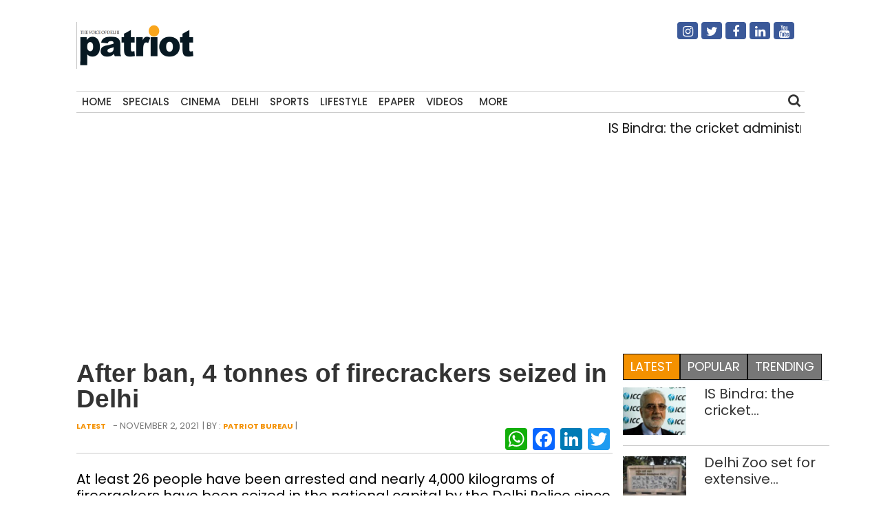

--- FILE ---
content_type: text/html; charset=UTF-8
request_url: https://thepatriot.in/reports/after-ban-4-tonnes-of-firecrackers-seized-in-delhi-23412
body_size: 13434
content:

<!doctype html>
<html lang="en-US" prefix="og: http://ogp.me/ns# fb: http://ogp.me/ns/fb#">
  <head>
    <meta charset="UTF-8">
    <meta name="viewport" content="width=device-width, initial-scale=1">
    <link rel="profile" href="https://gmpg.org/xfn/11">
    <link href="https://unpkg.com/boxicons@2.0.7/css/boxicons.min.css" rel='stylesheet'>
    <link rel="stylesheet" href="https://cdn.jsdelivr.net/npm/bootstrap@4.3.1/dist/css/bootstrap.min.css" integrity="sha384-ggOyR0iXCbMQv3Xipma34MD+dH/1fQ784/j6cY/iJTQUOhcWr7x9JvoRxT2MZw1T" crossorigin="anonymous">
	<link rel="stylesheet" href="https://cdnjs.cloudflare.com/ajax/libs/font-awesome/4.7.0/css/font-awesome.min.css">
  <link href="//thepatriot.in/wp-content/uploads/omgf/omgf-stylesheet-194/omgf-stylesheet-194.css?ver=1747229433" rel="stylesheet">
	    
<style>
      .bd-placeholder-img {
        font-size: 1.125rem;
        text-anchor: middle;
        -webkit-user-select: none;
        -moz-user-select: none;
        user-select: none;
      }

      @media (min-width: 768px) {
        .bd-placeholder-img-lg {
          font-size: 3.5rem;
        }
      }
    </style>


    <!-- Custom styles for this template -->
    <link href="//thepatriot.in/wp-content/uploads/omgf/omgf-stylesheet-85/omgf-stylesheet-85.css?ver=1747229433" rel="stylesheet">
    <link href="https://thepatriot.in/wp-content/themes/thepatriot/style.css" rel="stylesheet">
<link href="https://thepatriot.in/wp-content/themes/thepatriot/article-page-2.css" rel="stylesheet">
<!--18-07-24-->

<!--18-07-24-->
	
<!-- Author Meta Tags by Molongui Authorship, visit: https://wordpress.org/plugins/molongui-authorship/ -->
<meta name="author" content="Patriot Bureau">
<!-- /Molongui Authorship -->

<meta name='robots' content='index, follow, max-image-preview:large, max-snippet:-1, max-video-preview:-1' />

	<!-- This site is optimized with the Yoast SEO plugin v26.6 - https://yoast.com/wordpress/plugins/seo/ -->
	<title>After ban, 4 tonnes of firecrackers seized in Delhi - The Patriot</title>
	<meta name="description" content="At least 26 people have been arrested and nearly 4,000 kilograms of firecrackers have been seized in the national capital by the Delhi Police since its" />
	<link rel="canonical" href="https://thepatriot.in/reports/after-ban-4-tonnes-of-firecrackers-seized-in-delhi-23412" />
	<meta name="twitter:card" content="summary_large_image" />
	<meta name="twitter:title" content="After ban, 4 tonnes of firecrackers seized in Delhi - The Patriot" />
	<meta name="twitter:description" content="At least 26 people have been arrested and nearly 4,000 kilograms of firecrackers have been seized in the national capital by the Delhi Police since its" />
	<meta name="twitter:image" content="https://thepatriot.in/wp-content/uploads/2021/11/cracker-ban-diwali-.jpg" />
	<meta name="twitter:creator" content="@Patriot_Delhi" />
	<meta name="twitter:site" content="@Patriot_Delhi" />
	<meta name="twitter:label1" content="Written by" />
	<meta name="twitter:data1" content="Patriot Bureau" />
	<meta name="twitter:label2" content="Est. reading time" />
	<meta name="twitter:data2" content="2 minutes" />
	<!-- / Yoast SEO plugin. -->


<link rel="amphtml" href="https://thepatriot.in/reports/after-ban-4-tonnes-of-firecrackers-seized-in-delhi-23412/amp" /><meta name="generator" content="AMP for WP 1.1.6.1"/><link rel='dns-prefetch' href='//static.addtoany.com' />
<link rel='dns-prefetch' href='//www.googletagmanager.com' />
<link rel="alternate" type="application/rss+xml" title="The Patriot &raquo; Feed" href="https://thepatriot.in/feed" />
<link rel="alternate" title="oEmbed (JSON)" type="application/json+oembed" href="https://thepatriot.in/wp-json/oembed/1.0/embed?url=https%3A%2F%2Fthepatriot.in%2Freports%2Fafter-ban-4-tonnes-of-firecrackers-seized-in-delhi-23412" />
<link rel="alternate" title="oEmbed (XML)" type="text/xml+oembed" href="https://thepatriot.in/wp-json/oembed/1.0/embed?url=https%3A%2F%2Fthepatriot.in%2Freports%2Fafter-ban-4-tonnes-of-firecrackers-seized-in-delhi-23412&#038;format=xml" />
<link rel="alternate" type="application/rss+xml" title="The Patriot &raquo; Stories Feed" href="https://thepatriot.in/web-stories/feed/"><style id='wp-img-auto-sizes-contain-inline-css' type='text/css'>
img:is([sizes=auto i],[sizes^="auto," i]){contain-intrinsic-size:3000px 1500px}
/*# sourceURL=wp-img-auto-sizes-contain-inline-css */
</style>
<style id='wp-block-library-inline-css' type='text/css'>
:root{--wp-block-synced-color:#7a00df;--wp-block-synced-color--rgb:122,0,223;--wp-bound-block-color:var(--wp-block-synced-color);--wp-editor-canvas-background:#ddd;--wp-admin-theme-color:#007cba;--wp-admin-theme-color--rgb:0,124,186;--wp-admin-theme-color-darker-10:#006ba1;--wp-admin-theme-color-darker-10--rgb:0,107,160.5;--wp-admin-theme-color-darker-20:#005a87;--wp-admin-theme-color-darker-20--rgb:0,90,135;--wp-admin-border-width-focus:2px}@media (min-resolution:192dpi){:root{--wp-admin-border-width-focus:1.5px}}.wp-element-button{cursor:pointer}:root .has-very-light-gray-background-color{background-color:#eee}:root .has-very-dark-gray-background-color{background-color:#313131}:root .has-very-light-gray-color{color:#eee}:root .has-very-dark-gray-color{color:#313131}:root .has-vivid-green-cyan-to-vivid-cyan-blue-gradient-background{background:linear-gradient(135deg,#00d084,#0693e3)}:root .has-purple-crush-gradient-background{background:linear-gradient(135deg,#34e2e4,#4721fb 50%,#ab1dfe)}:root .has-hazy-dawn-gradient-background{background:linear-gradient(135deg,#faaca8,#dad0ec)}:root .has-subdued-olive-gradient-background{background:linear-gradient(135deg,#fafae1,#67a671)}:root .has-atomic-cream-gradient-background{background:linear-gradient(135deg,#fdd79a,#004a59)}:root .has-nightshade-gradient-background{background:linear-gradient(135deg,#330968,#31cdcf)}:root .has-midnight-gradient-background{background:linear-gradient(135deg,#020381,#2874fc)}:root{--wp--preset--font-size--normal:16px;--wp--preset--font-size--huge:42px}.has-regular-font-size{font-size:1em}.has-larger-font-size{font-size:2.625em}.has-normal-font-size{font-size:var(--wp--preset--font-size--normal)}.has-huge-font-size{font-size:var(--wp--preset--font-size--huge)}.has-text-align-center{text-align:center}.has-text-align-left{text-align:left}.has-text-align-right{text-align:right}.has-fit-text{white-space:nowrap!important}#end-resizable-editor-section{display:none}.aligncenter{clear:both}.items-justified-left{justify-content:flex-start}.items-justified-center{justify-content:center}.items-justified-right{justify-content:flex-end}.items-justified-space-between{justify-content:space-between}.screen-reader-text{border:0;clip-path:inset(50%);height:1px;margin:-1px;overflow:hidden;padding:0;position:absolute;width:1px;word-wrap:normal!important}.screen-reader-text:focus{background-color:#ddd;clip-path:none;color:#444;display:block;font-size:1em;height:auto;left:5px;line-height:normal;padding:15px 23px 14px;text-decoration:none;top:5px;width:auto;z-index:100000}html :where(.has-border-color){border-style:solid}html :where([style*=border-top-color]){border-top-style:solid}html :where([style*=border-right-color]){border-right-style:solid}html :where([style*=border-bottom-color]){border-bottom-style:solid}html :where([style*=border-left-color]){border-left-style:solid}html :where([style*=border-width]){border-style:solid}html :where([style*=border-top-width]){border-top-style:solid}html :where([style*=border-right-width]){border-right-style:solid}html :where([style*=border-bottom-width]){border-bottom-style:solid}html :where([style*=border-left-width]){border-left-style:solid}html :where(img[class*=wp-image-]){height:auto;max-width:100%}:where(figure){margin:0 0 1em}html :where(.is-position-sticky){--wp-admin--admin-bar--position-offset:var(--wp-admin--admin-bar--height,0px)}@media screen and (max-width:600px){html :where(.is-position-sticky){--wp-admin--admin-bar--position-offset:0px}}

/*# sourceURL=wp-block-library-inline-css */
</style>
<style id='classic-theme-styles-inline-css' type='text/css'>
/*! This file is auto-generated */
.wp-block-button__link{color:#fff;background-color:#32373c;border-radius:9999px;box-shadow:none;text-decoration:none;padding:calc(.667em + 2px) calc(1.333em + 2px);font-size:1.125em}.wp-block-file__button{background:#32373c;color:#fff;text-decoration:none}
/*# sourceURL=/wp-includes/css/classic-themes.min.css */
</style>
<link rel='stylesheet' id='addtoany-css' href='https://thepatriot.in/wp-content/plugins/add-to-any/addtoany.min.css?ver=1.16' type='text/css' media='all' />
<style id='addtoany-inline-css' type='text/css'>
@media screen and (max-width:980px){
.a2a_floating_style.a2a_vertical_style{display:none;}
}
/*# sourceURL=addtoany-inline-css */
</style>
<link rel='stylesheet' id='__EPYT__style-css' href='https://thepatriot.in/wp-content/plugins/youtube-embed-plus/styles/ytprefs.min.css?ver=14.2.4' type='text/css' media='all' />
<style id='__EPYT__style-inline-css' type='text/css'>

                .epyt-gallery-thumb {
                        width: 33.333%;
                }
                
/*# sourceURL=__EPYT__style-inline-css */
</style>
<script type="text/javascript" id="addtoany-core-js-before">
/* <![CDATA[ */
window.a2a_config=window.a2a_config||{};a2a_config.callbacks=[];a2a_config.overlays=[];a2a_config.templates={};

//# sourceURL=addtoany-core-js-before
/* ]]> */
</script>
<script type="text/javascript" defer src="https://static.addtoany.com/menu/page.js" id="addtoany-core-js"></script>
<script type="text/javascript" src="https://thepatriot.in/wp-includes/js/jquery/jquery.min.js?ver=3.7.1" id="jquery-core-js"></script>
<script type="text/javascript" src="https://thepatriot.in/wp-includes/js/jquery/jquery-migrate.min.js?ver=3.4.1" id="jquery-migrate-js"></script>
<script type="text/javascript" defer src="https://thepatriot.in/wp-content/plugins/add-to-any/addtoany.min.js?ver=1.1" id="addtoany-jquery-js"></script>

<!-- Google tag (gtag.js) snippet added by Site Kit -->
<!-- Google Analytics snippet added by Site Kit -->
<script type="text/javascript" src="https://www.googletagmanager.com/gtag/js?id=G-K57WX3VPT4" id="google_gtagjs-js" async></script>
<script type="text/javascript" id="google_gtagjs-js-after">
/* <![CDATA[ */
window.dataLayer = window.dataLayer || [];function gtag(){dataLayer.push(arguments);}
gtag("set","linker",{"domains":["thepatriot.in"]});
gtag("js", new Date());
gtag("set", "developer_id.dZTNiMT", true);
gtag("config", "G-K57WX3VPT4");
//# sourceURL=google_gtagjs-js-after
/* ]]> */
</script>
<script type="text/javascript" id="__ytprefs__-js-extra">
/* <![CDATA[ */
var _EPYT_ = {"ajaxurl":"https://thepatriot.in/wp-admin/admin-ajax.php","security":"dd5e07fde2","gallery_scrolloffset":"20","eppathtoscripts":"https://thepatriot.in/wp-content/plugins/youtube-embed-plus/scripts/","eppath":"https://thepatriot.in/wp-content/plugins/youtube-embed-plus/","epresponsiveselector":"[\"iframe.__youtube_prefs__\",\"iframe[src*='youtube.com']\",\"iframe[src*='youtube-nocookie.com']\",\"iframe[data-ep-src*='youtube.com']\",\"iframe[data-ep-src*='youtube-nocookie.com']\",\"iframe[data-ep-gallerysrc*='youtube.com']\"]","epdovol":"1","version":"14.2.4","evselector":"iframe.__youtube_prefs__[src], iframe[src*=\"youtube.com/embed/\"], iframe[src*=\"youtube-nocookie.com/embed/\"]","ajax_compat":"","maxres_facade":"eager","ytapi_load":"light","pause_others":"","stopMobileBuffer":"1","facade_mode":"","not_live_on_channel":""};
//# sourceURL=__ytprefs__-js-extra
/* ]]> */
</script>
<script type="text/javascript" src="https://thepatriot.in/wp-content/plugins/youtube-embed-plus/scripts/ytprefs.min.js?ver=14.2.4" id="__ytprefs__-js"></script>
<link rel="https://api.w.org/" href="https://thepatriot.in/wp-json/" /><link rel="alternate" title="JSON" type="application/json" href="https://thepatriot.in/wp-json/wp/v2/posts/23412" /><link rel="EditURI" type="application/rsd+xml" title="RSD" href="https://thepatriot.in/xmlrpc.php?rsd" />
<meta name="generator" content="WordPress 6.9" />
<link rel='shortlink' href='https://thepatriot.in/?p=23412' />
<meta name="generator" content="Site Kit by Google 1.168.0" /><script async src="https://pagead2.googlesyndication.com/pagead/js/adsbygoogle.js?client=ca-pub-3934195576677529"
     crossorigin="anonymous"></script>

<!-- Google tag (gtag.js) -->
<script async src="https://www.googletagmanager.com/gtag/js?id=G-K57WX3VPT4"></script>
<script>
  window.dataLayer = window.dataLayer || [];
  function gtag(){dataLayer.push(arguments);}
  gtag('js', new Date());

  gtag('config', 'G-K57WX3VPT4');
</script>            <style>
                .molongui-disabled-link
                {
                    border-bottom: none !important;
                    text-decoration: none !important;
                    color: inherit !important;
                    cursor: inherit !important;
                }
                .molongui-disabled-link:hover,
                .molongui-disabled-link:hover span
                {
                    border-bottom: none !important;
                    text-decoration: none !important;
                    color: inherit !important;
                    cursor: inherit !important;
                }
            </style>
            <link rel="icon" href="https://thepatriot.in/wp-content/uploads/2023/11/Patriot-Logo-70x68.png" sizes="32x32" />
<link rel="icon" href="https://thepatriot.in/wp-content/uploads/2023/11/Patriot-Logo.png" sizes="192x192" />
<link rel="apple-touch-icon" href="https://thepatriot.in/wp-content/uploads/2023/11/Patriot-Logo.png" />
<meta name="msapplication-TileImage" content="https://thepatriot.in/wp-content/uploads/2023/11/Patriot-Logo.png" />
		<style type="text/css" id="wp-custom-css">
			figure{
	max-width:100% !important;
}		</style>
		
<!-- START - Open Graph and Twitter Card Tags 3.3.7 -->
 <!-- Facebook Open Graph -->
  <meta property="og:locale" content="en_US"/>
  <meta property="og:site_name" content="The Patriot"/>
  <meta property="og:title" content="After ban, 4 tonnes of firecrackers seized in Delhi"/>
  <meta property="og:url" content="https://thepatriot.in/reports/after-ban-4-tonnes-of-firecrackers-seized-in-delhi-23412"/>
  <meta property="og:type" content="article"/>
  <meta property="og:description" content="At least 26 people have been arrested and nearly 4,000 kilograms of firecrackers have been seized in"/>
  <meta property="og:image" content="https://thepatriot.in/wp-content/uploads/2021/11/cracker-ban-diwali-.jpg"/>
  <meta property="og:image:url" content="https://thepatriot.in/wp-content/uploads/2021/11/cracker-ban-diwali-.jpg"/>
  <meta property="og:image:secure_url" content="https://thepatriot.in/wp-content/uploads/2021/11/cracker-ban-diwali-.jpg"/>
  <meta property="article:published_time" content="2021-11-02T14:00:19+05:30"/>
  <meta property="article:modified_time" content="2021-11-02T14:00:19+05:30" />
  <meta property="og:updated_time" content="2021-11-02T14:00:19+05:30" />
  <meta property="article:section" content="Latest"/>
  <meta property="article:section" content="Specials"/>
  <meta property="article:publisher" content="https://www.facebook.com/Thepatriotnewsindia"/>
 <!-- Google+ / Schema.org -->
 <!-- Twitter Cards -->
  <meta name="twitter:title" content="After ban, 4 tonnes of firecrackers seized in Delhi"/>
  <meta name="twitter:url" content="https://thepatriot.in/reports/after-ban-4-tonnes-of-firecrackers-seized-in-delhi-23412"/>
  <meta name="twitter:description" content="At least 26 people have been arrested and nearly 4,000 kilograms of firecrackers have been seized in"/>
  <meta name="twitter:image" content="https://thepatriot.in/wp-content/uploads/2021/11/cracker-ban-diwali-.jpg"/>
  <meta name="twitter:card" content="summary_large_image"/>
  <meta name="twitter:site" content="@Patriot_Delhi"/>
 <!-- SEO -->
 <!-- Misc. tags -->
 <!-- is_singular -->
<!-- END - Open Graph and Twitter Card Tags 3.3.7 -->
	
  </head>
  <body class="wp-singular post-template-default single single-post postid-23412 single-format-standard wp-theme-thepatriot">
    
<div class="container">
  <header>
    <!--div class="col-12 text-center header7-logo"-->
    <div class="col-12 header7-logo">
      <div class="row">
        <div class="col-md-6">
        <a class="blog-header-logo text-dark" href="https://thepatriot.in"><img src="https://thepatriot.in/wp-content/uploads/2023/11/Patriot-Logo.png" alt="The Patriot!" width="175" height="68" /></a>
        </div>
        <div class="col-md-3 soci-right">
    </div>
        <div class="col-md-3 soci-right">
        <div class="social-navigation txtcnt">
            <ul id="menu-social-media" class="social_links"><li id="menu-item-19208" class="fa fa-instagram menu-item menu-item-type-custom menu-item-object-custom menu-item-19208"><a href="https://www.instagram.com/thepatriot_in/">Instagram</a></li>
<li id="menu-item-19207" class="fa fa-twitter menu-item menu-item-type-custom menu-item-object-custom menu-item-19207"><a href="https://twitter.com/Patriot_Delhi">Twitter</a></li>
<li id="menu-item-19206" class="fa fa-facebook menu-item menu-item-type-custom menu-item-object-custom menu-item-19206"><a href="https://www.facebook.com/Thepatriotnewsindia">Facebook</a></li>
<li id="menu-item-19211" class="fa fa-linkedin menu-item menu-item-type-custom menu-item-object-custom menu-item-19211"><a href="https://www.linkedin.com/company/patriotnews/about/">Linkedin</a></li>
<li id="menu-item-19213" class="fa fa-youtube menu-item menu-item-type-custom menu-item-object-custom menu-item-19213"><a href="https://www.youtube.com/channel/UCnDdkiDJMJSB__yeDfYn6KQ">Youtube</a></li>
</ul> 
          </div>
        </div>
      </div>
      
    </div>
    <nav>
      <div class="navbar">
        <div class="nav-links">
          <div class="sidebar-logo">
            <span class="logo-name"><a href="https://thepatriot.in"><img src="https://thepatriot.in/wp-content/uploads/2023/11/Patriot-Logo.png" alt="The Patriot!" width="175" height="68" /></a></span>
            <i class='bx bx-x' ></i>
          </div>
          <ul id="menu-metro" class="nav navbar-nav menu__list links"><li id="menu-item-42197" class="menu-item menu-item-type-post_type menu-item-object-page menu-item-home menu-item-42197"><a href="https://thepatriot.in/">Home</a></li>
<li id="menu-item-18305" class="menu-item menu-item-type-taxonomy menu-item-object-category current-post-ancestor current-menu-parent current-post-parent menu-item-18305"><a href="https://thepatriot.in/reports">Specials</a></li>
<li id="menu-item-18306" class="menu-item menu-item-type-taxonomy menu-item-object-category menu-item-18306"><a href="https://thepatriot.in/show-reel">Cinema</a></li>
<li id="menu-item-28389" class="menu-item menu-item-type-taxonomy menu-item-object-category menu-item-28389"><a href="https://thepatriot.in/delhi-ncr">Delhi</a></li>
<li id="menu-item-18307" class="menu-item menu-item-type-taxonomy menu-item-object-category menu-item-18307"><a href="https://thepatriot.in/sport">Sports</a></li>
<li id="menu-item-18300" class="menu-item menu-item-type-taxonomy menu-item-object-category menu-item-18300"><a href="https://thepatriot.in/lifestyle">Lifestyle</a></li>
<li id="menu-item-18481" class="menu-item menu-item-type-custom menu-item-object-custom menu-item-18481"><a href="http://epaper.thepatriot.in">Epaper</a></li>
<li id="menu-item-27570" class="menu-item menu-item-type-post_type menu-item-object-page menu-item-27570"><a href="https://thepatriot.in/videos">Videos</a></li>
<li id="menu-item-42217" class="bx menu-item menu-item-type-custom menu-item-object-custom menu-item-has-children menu-item-42217"><a href="#">More</a>
<ul class="sub-menu">
	<li id="menu-item-1370" class="menu-item menu-item-type-taxonomy menu-item-object-category menu-item-1370"><a href="https://thepatriot.in/profile">Profile</a></li>
	<li id="menu-item-18312" class="menu-item menu-item-type-taxonomy menu-item-object-category menu-item-18312"><a href="https://thepatriot.in/culture">Culture &amp; Books</a></li>
	<li id="menu-item-31434" class="menu-item menu-item-type-taxonomy menu-item-object-category menu-item-31434"><a href="https://thepatriot.in/health">Health and Wellness</a></li>
	<li id="menu-item-18666" class="menu-item menu-item-type-taxonomy menu-item-object-category menu-item-18666"><a href="https://thepatriot.in/listicle">Preview</a></li>
	<li id="menu-item-30003" class="menu-item menu-item-type-taxonomy menu-item-object-category menu-item-30003"><a href="https://thepatriot.in/reports/photostory">Photo Feature</a></li>
	<li id="menu-item-30004" class="menu-item menu-item-type-taxonomy menu-item-object-category menu-item-30004"><a href="https://thepatriot.in/buzz">Buzz</a></li>
	<li id="menu-item-30015" class="menu-item menu-item-type-taxonomy menu-item-object-category menu-item-30015"><a href="https://thepatriot.in/community">Community</a></li>
	<li id="menu-item-55850" class="menu-item menu-item-type-taxonomy menu-item-object-category menu-item-55850"><a href="https://thepatriot.in/gender">Gender</a></li>
	<li id="menu-item-30291" class="menu-item menu-item-type-post_type menu-item-object-page menu-item-30291"><a href="https://thepatriot.in/feedback/about-us">About us</a></li>
</ul>
</li>
</ul> 

        </div>
        <div class="search-box">
          <i class='bx bx-search'></i>
          <div class="input-box">
          <form role="search" method="get" class="search-form" action="https://thepatriot.in/">
				<label>
					<span class="screen-reader-text">Search for:</span>
					<input type="search" class="search-field" placeholder="Search &hellip;" value="" name="s" />
				</label>
				<input type="submit" class="search-submit" value="Search" />
			</form>          </div>
        </div>
        <i class='bx bx-menu'></i>
        
      </div>
      
    </nav>
    
  </header>
  
<!--div class="clear">&nbsp;</div-->
<div class="row">
    <div class="col-md-12 marqmar10">
    <marquee>
                    <a class="entry-title" href="https://thepatriot.in/sport/is-bindra-the-cricket-administrator-who-wore-multiple-hats-81113"> IS Bindra: the cricket administrator who wore multiple hats </a> | 
                    <a class="entry-title" href="https://thepatriot.in/delhi-ncr/delhi-zoo-set-for-extensive-overhaul-rs-400-cr-earmarked-for-modern-enclosures-hospital-81111"> Delhi Zoo set for extensive overhaul; Rs 400 cr earmarked for modern enclosures, hospital </a> | 
                    <a class="entry-title" href="https://thepatriot.in/listicle/ehsaas-e-qalam-aur-pashm-a-confluence-of-calligraphy-pashmina-and-dhrupad-81108"> Ehsaas-e-Qalam aur Pashm: a confluence of calligraphy, Pashmina and Dhrupad </a> | 
                    <a class="entry-title" href="https://thepatriot.in/crime/two-held-for-attacking-cop-in-delhi-park-looted-service-pistol-recovered-81106"> Two held for attacking cop in Delhi park; looted service pistol recovered </a> | 
                    <a class="entry-title" href="https://thepatriot.in/show-reel/cinema-still-most-powerful-medium-film-became-voice-of-youth-joshi-on-20-years-of-rdb-81087"> Cinema still most powerful medium, film became voice of youth: Joshi on 20 years of &#8216;RDB&#8217; </a> | 
              </marquee>
    </div>
  </div><!--$$$$$$$$$$$$$$$$$$$$$$$$$$$$$$$$$ Main $$$$$$$$$$$$$$$$$$$$$$$$$$$$$$$$$$$$$$$$$$$$$$$$$$-->
<main class="section">
  <div class="row">
    <div class="col-md-9 left-container">
        <article id="post-23412" class="af-single-article post-23412 post type-post status-publish format-standard has-post-thumbnail hentry category-latest category-reports tag-delhi tag-diwali-shopping tag-festival">
            <!--Article Header Start-->
            <header class="entry-header">
                <div class="category1-time">
                  
                    <div class="crumbs" typeof="BreadcrumbList" vocab="https://schema.org/">
                                                
                        </div>  
                    <!-- <div class="module9-view">
                           <span class="view2">
                                              457 views			  			</span>
                                            <span class="view2">4 mins</span>
                                            <span class="subcomment-singlepost">
                                <a class="link-comments" href="https://tothetheme.com/erlinmagazine/2018/04/21/coppressive-hello-heroically-quizzical-far-impala-heroic-passably/#respond">0 Comment</a> 
                           </span>
                    </div> -->
                </div>
                    <h1 class="entry-title">After ban, 4 tonnes of firecrackers seized in Delhi </h1>
                          <div class="below-title-meta">
                           <div class="submeta-singlepost">
                                <div class="module8-cat">
                                     <a href="https://thepatriot.in/latest">Latest</a>					
                                </div>
                                <div class="subdate-singlepost">
                                -					November 2, 2021				</div> |  By : <a href="https://thepatriot.in/author/thepatriot">Patriot Bureau</a> | <a href=""></a>
                           </div>
                           <div class="adt-comment">
                                <div class="features-onsinglepost">
                                     <div class="sharedaddy sd-sharing-enabled"><div class="robots-nocontent sd-block sd-social sd-social-icon sd-sharing"><div class="sd-content">
                                        <!--ul data-sharing-events-added="true">
                                            <li>
                                                <a class="btn btn-primary" style="background-color: #ac2bac;" href="#!" role="button">
                                                  <i class="fa fa-instagram"></i>
                                                </a>
                                            </li>
                                            <li>
                                                <a class="btn btn-primary" style="background-color: #3b5998;" href="#!" role="button">
                                                  <i class="fa fa-facebook"></i>
                                                </a>
                                              </li>
                                              <li>
                                                <a class="btn btn-primary" style="background-color: #55acee;" href="#!" role="button">
                                                  <i class="fa fa-twitter"></i>
                                                </a>
                                              </li>
                                              <li>
                                                <a class="btn btn-primary" style="background-color: #55acee;" href="#!" role="button">
                                                  <i class="fa fa-youtube"></i>
                                                </a>
                                              </li>
                                              <li>
                                                <a class="btn btn-primary" style="background-color: #55acee;" href="#!" role="button">
                                                  <i class="fa fa-linkedin"></i>
                                                </a>
                                              </li>                                               
                                        </ul-->
                                        <div class="a2a_kit a2a_kit_size_32 addtoany_list" data-a2a-url="https://thepatriot.in/reports/after-ban-4-tonnes-of-firecrackers-seized-in-delhi-23412" data-a2a-title="After ban, 4 tonnes of firecrackers seized in Delhi"><a class="a2a_button_whatsapp" href="https://www.addtoany.com/add_to/whatsapp?linkurl=https%3A%2F%2Fthepatriot.in%2Freports%2Fafter-ban-4-tonnes-of-firecrackers-seized-in-delhi-23412&amp;linkname=After%20ban%2C%204%20tonnes%20of%20firecrackers%20seized%20in%20Delhi" title="WhatsApp" rel="nofollow noopener" target="_blank"></a><a class="a2a_button_facebook" href="https://www.addtoany.com/add_to/facebook?linkurl=https%3A%2F%2Fthepatriot.in%2Freports%2Fafter-ban-4-tonnes-of-firecrackers-seized-in-delhi-23412&amp;linkname=After%20ban%2C%204%20tonnes%20of%20firecrackers%20seized%20in%20Delhi" title="Facebook" rel="nofollow noopener" target="_blank"></a><a class="a2a_button_linkedin" href="https://www.addtoany.com/add_to/linkedin?linkurl=https%3A%2F%2Fthepatriot.in%2Freports%2Fafter-ban-4-tonnes-of-firecrackers-seized-in-delhi-23412&amp;linkname=After%20ban%2C%204%20tonnes%20of%20firecrackers%20seized%20in%20Delhi" title="LinkedIn" rel="nofollow noopener" target="_blank"></a><a class="a2a_button_twitter" href="https://www.addtoany.com/add_to/twitter?linkurl=https%3A%2F%2Fthepatriot.in%2Freports%2Fafter-ban-4-tonnes-of-firecrackers-seized-in-delhi-23412&amp;linkname=After%20ban%2C%204%20tonnes%20of%20firecrackers%20seized%20in%20Delhi" title="Twitter" rel="nofollow noopener" target="_blank"></a></div>                                    </div>
                                </div>
                            </div>
                        </div>
                    </div>
                </div>
              </header>
            <!--Article Header Close-->
            <div class="excerpt">
                      <p>At least 26 people have been arrested and nearly 4,000 kilograms of firecrackers have been seized in the national capital by the Delhi Police since its ban   According to police data, at least 26 people have been arrested and 23 cases have been registered against those caught in storing, selling and using firecrackers. Police said [&hellip;]</p>
                    </div>
                <div class="feature-postimg">
                                  <a href="https://thepatriot.in/reports/after-ban-4-tonnes-of-firecrackers-seized-in-delhi-23412" title="After ban, 4 tonnes of firecrackers seized in Delhi">
                        <img class="img-fluid" decoding="async" src="https://thepatriot.in/wp-content/uploads/2021/11/cracker-ban-diwali-.jpg" alt="After ban, 4 tonnes of firecrackers seized in Delhi"/>
        </a>
                    
                                </div>
                <div style="padding:0px 10px;margin:10px 0px;">
                                </div>
                <!--Article main body start-->
                <div class="entry-content ">
                   <div style="text-align: center; margin-top: 10px;">
    <a href="https://whatsapp.com/channel/0029Vb1mEaeJUM2gTRguao21" target="_blank" 
    
       style="display: inline-flex; align-items: center; background-color: #25D366; color: white; 
              padding: 12px 20px; border-radius: 25px; font-size: 16px; font-weight: bold; 
              text-decoration: none;" class="whatsapp-btn">Join Our WhatsApp Channel
    </a>
</div>

<style>
    @media (min-width: 768px) {
        .whatsapp-btn {
            display: none !important;
        }
    }
</style>
                    <h1><strong>At least 26 people have been arrested and nearly 4,000 kilograms of firecrackers have been seized in the national capital by the Delhi Police since its ban  </strong></h1>
<p>According to police data, at least 26 people have been arrested and 23 cases have been registered against those caught in storing, selling and using firecrackers. Police said even though most of the manufacturing and storage units have been shut in the national capital, people engaged in the business have managed to procure firecrackers at lower prices from its neighbouring states of Uttar Pradesh and Haryana in huge quantities.</p>
<p>They said these persons who were mostly vendors and sellers engaged in the business of firecrackers are caught while they are illegally getting them transported in vehicles from adjoining states.</p>
<p>After procuring these firecrackers, the police said, they are stored illegally <a href="https://thepatriot.in/2021/11/01/no-firecrackers-no-sales-ban-has-traders-in-a-spot/"><span style="font-weight: 400;">in huge quantities at market areas of Sadar Bazar</span></a>, Chandni Chowk, Paharganj, Karol Bagh and other prominent market areas in the national capital from where these crackers are later sold at higher prices.</p>
<p>In northwest Delhi, two men were arrested in two separate cases of Explosives Act at Subhash Place and Mahindra Park area respectively and over 300 kg of firecrackers have been seized so far, said a police officer.</p>
<p>On Friday, a 33-year-old Noida shopkeeper was arrested from southeast Delhi&#8217;s Hazrat Nizamuddin area for allegedly carrying 21.7 kg firecrackers in his vehicle despite a ban on their sale and bursting, police had said.</p>
<p>The accused Heera Lal, disclosed that he had purchased the firecrackers to sell them at his shop at a higher price in order to earn quick money, they said.</p>
<p>On September 28, the Delhi Pollution Control Committee (DPCC) had ordered a complete ban on the sale and bursting of firecrackers in the national capital till January 1 next year.</p>
<p>In Rohini, the police claimed to have seized more than 1,174 kg of firecrackers from three sellers in the area during this period while in North Delhi, approximately 500 kg of firecrackers were recovered where vendors stored illegal firecrackers procured from UP at godowns in areas of Sadar Bazaar to sell them at higher prices.</p>
<p>In central Delhi, over 286 kg of firecrackers were seized where these crackers are sold illegally in Chandni Chowk, Paharganj, Karol Bagh and other market areas, the police said.</p>
<p>All the 15 districts of Delhi Police have deployed their teams and asked them to stay vigil over sale, storage or usage of firecrackers and accordingly actions have been taken against such violators, police added.</p>
<p>&nbsp;</p>
<div dir="ltr"><i>For more stories that cover the ongoings of Delhi NCR, follow us on:</i></div>
<div><i>Instagram: <a href="https://www.instagram.com/thepatriot_in/" target="_blank" rel="noopener noreferrer" data-saferedirecturl="https://www.google.com/url?q=https://www.instagram.com/thepatriot_in/&amp;source=gmail&amp;ust=1611913342861000&amp;usg=AFQjCNGdu14jx1rA4wxiHrn-0BQTuZrulA">https://www.<wbr />instagram.com/thepatriot_in/</a></i></div>
<div><i>Twitter: <a href="https://twitter.com/thePatriot_in" target="_blank" rel="noopener noreferrer" data-saferedirecturl="https://www.google.com/url?q=https://twitter.com/thePatriot_in&amp;source=gmail&amp;ust=1611913342861000&amp;usg=AFQjCNEcnYi7hoPZJC3_B41z7gbumoArIg">https://twitter.com/<wbr />thePatriot_in</a></i></div>
<div><i>Facebook: <a href="https://www.facebook.com/Thepatriotnewsindia" target="_blank" rel="noopener noreferrer" data-saferedirecturl="https://www.google.com/url?q=https://www.facebook.com/Thepatriotnewsindia&amp;source=gmail&amp;ust=1611913342861000&amp;usg=AFQjCNFuixzraRoSA19HpNQnHYi5yh_B7g">https://www.<wbr />facebook.com/<wbr />Thepatriotnewsindia</a></i></div>
                </div>
                <!--Article main body close-->
                <!--article footer start-->
                <div class="entry-meta">
                    Tags: <a href="https://thepatriot.in/tag/delhi" rel="tag">delhi</a>, <a href="https://thepatriot.in/tag/diwali-shopping" rel="tag">Diwali shopping</a>, <a href="https://thepatriot.in/tag/festival" rel="tag">festival</a>                </div>
                <!--Article Footer Close-->
                <!--Article next Privous Start-->
                <div class="clear">&nbsp;</div>
                <div class="row nextpriv">
                  <div class="col-md-6">
                    <div class="postprev-top">
                      <h3>PREVIOUS</h3>
                    </div>
                    <div class="postnext-text">
                      &laquo; <a href="https://thepatriot.in/show-reel/no-childs-play-23408" rel="prev">No Child’s Play</a>                    </div>
                  </div>
                  <div class="col-md-6">
                    <div class="postnext-top">
                      <h3>NEXT</h3>
                    </div>
                    <div class="postprev-text">
                      <a href="https://thepatriot.in/listicle/cohesively-fragmented-23416" rel="next">Cohesively fragmented</a> &raquo;                    </div>
                  </div>
                </div>
                <div class="clear">&nbsp;</div>
                <!--Article next Privous Close-->
        </article>
        <!--Article Related Story Start-->
                <div class="row related-wrapper">
            <div class="related-maintitle">Related Post</div>
                        <div class="col-md-3">
                <div class="related-subwrapper">
                    <div class="related-thumb">
                         <a href="https://thepatriot.in/delhi-ncr/delhi-traffic-restrictions-on-jan-17-19-20-21-for-republic-day-parade-rehearsals-80759" title="Delhi: Traffic restrictions on Jan 17, 19, 20, 21 for Republic Day parade rehearsals">
                                                        <img class="img-fluid attachment-excerpt-thumbnail size-excerpt-thumbnail wp-post-image" decoding="async" src="https://thepatriot.in/wp-content/uploads/2025/01/Republic-Day-400x300.jpg" alt="Delhi: Traffic restrictions on Jan 17, 19, 20, 21 for Republic Day parade rehearsals"/>
                        </a>
                    </div>
                    <div class="module4-meta">January 17, 2026</div>
                    <div class="related-title">
                    <a href="https://thepatriot.in/delhi-ncr/delhi-traffic-restrictions-on-jan-17-19-20-21-for-republic-day-parade-rehearsals-80759">Delhi: Traffic restrictions on Jan 17, 19, 20, 21 for Republic Day parade rehearsals</a>
                    </div>
               </div>
            </div>
                        <div class="col-md-3">
                <div class="related-subwrapper">
                    <div class="related-thumb">
                         <a href="https://thepatriot.in/latest/teamwork-communications-group-launches-womanhood-365-to-celebrate-women-daily-66939" title="Teamwork Communications Group launches ‘Womanhood 365’ to celebrate women daily">
                                                        <img class="img-fluid attachment-excerpt-thumbnail size-excerpt-thumbnail wp-post-image" decoding="async" src="https://thepatriot.in/wp-content/uploads/2025/03/International-Womens-Day_-The-story-behind-March-8-400x300.jpg" alt="Teamwork Communications Group launches ‘Womanhood 365’ to celebrate women daily"/>
                        </a>
                    </div>
                    <div class="module4-meta">March 8, 2025</div>
                    <div class="related-title">
                    <a href="https://thepatriot.in/latest/teamwork-communications-group-launches-womanhood-365-to-celebrate-women-daily-66939">Teamwork Communications Group launches ‘Womanhood 365’ to celebrate women daily</a>
                    </div>
               </div>
            </div>
                        <div class="col-md-3">
                <div class="related-subwrapper">
                    <div class="related-thumb">
                         <a href="https://thepatriot.in/delhi-ncr/heat-wave-drives-delhis-peak-power-demand-to-new-high-of-6916-mw-36278" title="Heat wave drives Delhi&#8217;s peak power demand to new high of 6,916 MW">
                                                        <img class="img-fluid attachment-excerpt-thumbnail size-excerpt-thumbnail wp-post-image" decoding="async" src="https://thepatriot.in/wp-content/uploads/2023/05/Power-800x600.jpg" alt="Heat wave drives Delhi&#8217;s peak power demand to new high of 6,916 MW"/>
                        </a>
                    </div>
                    <div class="module4-meta">May 24, 2023</div>
                    <div class="related-title">
                    <a href="https://thepatriot.in/delhi-ncr/heat-wave-drives-delhis-peak-power-demand-to-new-high-of-6916-mw-36278">Heat wave drives Delhi&#8217;s peak power demand to new high of 6,916 MW</a>
                    </div>
               </div>
            </div>
                        <div class="col-md-3">
                <div class="related-subwrapper">
                    <div class="related-thumb">
                         <a href="https://thepatriot.in/delhi-ncr/dwarka-expressway-set-to-be-completed-within-3-4-months-36057" title="Dwarka Expressway set to be completed within 3-4 months">
                                                        <img class="img-fluid attachment-excerpt-thumbnail size-excerpt-thumbnail wp-post-image" decoding="async" src="https://thepatriot.in/wp-content/uploads/2019/05/Work-of-Eastern-Peripheral-Expressway-complete-Centre-to-SC-FB-1200x628-compressed-300x157.jpg" alt="Dwarka Expressway set to be completed within 3-4 months"/>
                        </a>
                    </div>
                    <div class="module4-meta">May 18, 2023</div>
                    <div class="related-title">
                    <a href="https://thepatriot.in/delhi-ncr/dwarka-expressway-set-to-be-completed-within-3-4-months-36057">Dwarka Expressway set to be completed within 3-4 months</a>
                    </div>
               </div>
            </div>
                    </div>
                <!--Article Related Story Close-->
        <!--Comment Form Start-->
                <!--Comment Form Close-->
    </div>
    <!--$$$$$$$$$$$ Left Close-->
   <div class="col-md-3 right-conatainer">
<div id="sticky-anchor"></div>
<div class="ownsidbar">
<div class="ownsinn">
    <div class="theiaStickySidebar">
    <aside id="module1_widget-2" class="widget Module1_Widget">
            <ul class="nav nav-tabs" id="myTab">
                <li class="active"><a href="#latest" data-toggle="tab">Latest</a></li>
                <li><a href="#popular" data-toggle="tab">Popular</a></li>
                <li><a href="#trending" data-toggle="tab">Trending</a></li>
            </ul>
            <div class="tab-content ">
                <div class="tab-pane in active" id="latest">
                    <div class="module1b-wrapper vertical">
                                                <div class="module1b-post">
                                <div class="module1b-inside">
                                    <div class="module1d module1b-thumb">
                                    <a href="https://thepatriot.in/sport/is-bindra-the-cricket-administrator-who-wore-multiple-hats-81113" title="IS Bindra: the cricket administrator who wore multiple hats">
                                                                                <img class="img-fluid" decoding="async" src="https://thepatriot.in/wp-content/uploads/2026/01/Inderjit-Singh-Bindra-200x150.jpg" alt="IS Bindra: the cricket administrator who wore multiple hats"/>
                                    </a>
                                    </div>
                                    <div class="module1d module1b-article">
                                        <h6><a href="https://thepatriot.in/sport/is-bindra-the-cricket-administrator-who-wore-multiple-hats-81113">IS Bindra: the cricket administrator who wore multiple hats</a></h6>
                                    </div>
                                </div>
                            </div>
                                                <div class="module1b-post">
                                <div class="module1b-inside">
                                    <div class="module1d module1b-thumb">
                                    <a href="https://thepatriot.in/delhi-ncr/delhi-zoo-set-for-extensive-overhaul-rs-400-cr-earmarked-for-modern-enclosures-hospital-81111" title="Delhi Zoo set for extensive overhaul; Rs 400 cr earmarked for modern enclosures, hospital">
                                                                                <img class="img-fluid" decoding="async" src="https://thepatriot.in/wp-content/uploads/2024/09/Delhi-Zoo-200x150.jpg" alt="Delhi Zoo set for extensive overhaul; Rs 400 cr earmarked for modern enclosures, hospital"/>
                                    </a>
                                    </div>
                                    <div class="module1d module1b-article">
                                        <h6><a href="https://thepatriot.in/delhi-ncr/delhi-zoo-set-for-extensive-overhaul-rs-400-cr-earmarked-for-modern-enclosures-hospital-81111">Delhi Zoo set for extensive overhaul; Rs 400 cr earmarked for modern enclosures, hospital</a></h6>
                                    </div>
                                </div>
                            </div>
                                                <div class="module1b-post">
                                <div class="module1b-inside">
                                    <div class="module1d module1b-thumb">
                                    <a href="https://thepatriot.in/listicle/ehsaas-e-qalam-aur-pashm-a-confluence-of-calligraphy-pashmina-and-dhrupad-81108" title="Ehsaas-e-Qalam aur Pashm: a confluence of calligraphy, Pashmina and Dhrupad">
                                                                                <img class="img-fluid" decoding="async" src="https://thepatriot.in/wp-content/uploads/2026/01/Ehsaas-e-Qalam-aur-Pashm-1-200x150.jpg" alt="Ehsaas-e-Qalam aur Pashm: a confluence of calligraphy, Pashmina and Dhrupad"/>
                                    </a>
                                    </div>
                                    <div class="module1d module1b-article">
                                        <h6><a href="https://thepatriot.in/listicle/ehsaas-e-qalam-aur-pashm-a-confluence-of-calligraphy-pashmina-and-dhrupad-81108">Ehsaas-e-Qalam aur Pashm: a confluence of calligraphy, Pashmina and Dhrupad</a></h6>
                                    </div>
                                </div>
                            </div>
                                                <div class="module1b-post">
                                <div class="module1b-inside">
                                    <div class="module1d module1b-thumb">
                                    <a href="https://thepatriot.in/crime/two-held-for-attacking-cop-in-delhi-park-looted-service-pistol-recovered-81106" title="Two held for attacking cop in Delhi park; looted service pistol recovered">
                                                                                <img class="img-fluid" decoding="async" src="https://thepatriot.in/wp-content/uploads/2022/09/Delhi-police-150x113.jpg" alt="Two held for attacking cop in Delhi park; looted service pistol recovered"/>
                                    </a>
                                    </div>
                                    <div class="module1d module1b-article">
                                        <h6><a href="https://thepatriot.in/crime/two-held-for-attacking-cop-in-delhi-park-looted-service-pistol-recovered-81106">Two held for attacking cop in Delhi park; looted service pistol recovered</a></h6>
                                    </div>
                                </div>
                            </div>
                                                <div class="module1b-post">
                                <div class="module1b-inside">
                                    <div class="module1d module1b-thumb">
                                    <a href="https://thepatriot.in/show-reel/cinema-still-most-powerful-medium-film-became-voice-of-youth-joshi-on-20-years-of-rdb-81087" title="Cinema still most powerful medium, film became voice of youth: Joshi on 20 years of &#8216;RDB&#8217;">
                                                                                <img class="img-fluid" decoding="async" src="https://thepatriot.in/wp-content/uploads/2026/01/339491438_1160277611319030_4197655463964128704_n-200x150.jpg" alt="Cinema still most powerful medium, film became voice of youth: Joshi on 20 years of &#8216;RDB&#8217;"/>
                                    </a>
                                    </div>
                                    <div class="module1d module1b-article">
                                        <h6><a href="https://thepatriot.in/show-reel/cinema-still-most-powerful-medium-film-became-voice-of-youth-joshi-on-20-years-of-rdb-81087">Cinema still most powerful medium, film became voice of youth: Joshi on 20 years of &#8216;RDB&#8217;</a></h6>
                                    </div>
                                </div>
                            </div>
                                        </div>
                </div>
                <div class="tab-pane " id="popular">
                    <div class="module1b-wrapper vertical">
                                                <div class="module1b-post">
                                <div class="module1b-inside">
                                    <div class="module1d module1b-thumb">
                                    <a href="https://thepatriot.in/crime/two-boys-apprehended-for-raping-6-year-old-girl-in-delhi-81104" title="Two boys apprehended for raping 6-year-old girl in Delhi">
                                                                                <img class="img-fluid" decoding="async" src="https://thepatriot.in/wp-content/uploads/2024/09/Delhi-sees-a-rise-in-rape-cases-again-police-blame-migrants-200x150.jpg" alt="Two boys apprehended for raping 6-year-old girl in Delhi"/>
                                    </a>
                                    </div>
                                    <div class="module1d module1b-article">
                                        <h6><a href="https://thepatriot.in/crime/two-boys-apprehended-for-raping-6-year-old-girl-in-delhi-81104">Two boys apprehended for raping 6-year-old girl in Delhi</a></h6>
                                    </div>
                                </div>
                            </div>
                                                <div class="module1b-post">
                                <div class="module1b-inside">
                                    <div class="module1d module1b-thumb">
                                    <a href="https://thepatriot.in/delhi-ncr/delhi-govt-to-set-up-regional-centre-on-immersive-technologies-to-create-jobs-81102" title="Delhi govt to set up regional centre on immersive technologies to create jobs">
                                                                                <img class="img-fluid" decoding="async" src="https://thepatriot.in/wp-content/uploads/2025/02/Delhi-Cabinet-200x150.jpg" alt="Delhi govt to set up regional centre on immersive technologies to create jobs"/>
                                    </a>
                                    </div>
                                    <div class="module1d module1b-article">
                                        <h6><a href="https://thepatriot.in/delhi-ncr/delhi-govt-to-set-up-regional-centre-on-immersive-technologies-to-create-jobs-81102">Delhi govt to set up regional centre on immersive technologies to create jobs</a></h6>
                                    </div>
                                </div>
                            </div>
                                                <div class="module1b-post">
                                <div class="module1b-inside">
                                    <div class="module1d module1b-thumb">
                                    <a href="https://thepatriot.in/crime/delhi-absconding-gangster-with-20-cases-arrested-near-dwarka-expressway-81098" title="Delhi: Absconding gangster with 20 cases arrested near Dwarka Expressway">
                                                                                <img class="img-fluid" decoding="async" src="https://thepatriot.in/wp-content/uploads/2025/05/Delhi-Crime_-Couple-arrested-in-multi-crore-loan-fraud-mortgaged-same-property-multiple-times-to-private-banks-200x150.jpg" alt="Delhi: Absconding gangster with 20 cases arrested near Dwarka Expressway"/>
                                    </a>
                                    </div>
                                    <div class="module1d module1b-article">
                                        <h6><a href="https://thepatriot.in/crime/delhi-absconding-gangster-with-20-cases-arrested-near-dwarka-expressway-81098">Delhi: Absconding gangster with 20 cases arrested near Dwarka Expressway</a></h6>
                                    </div>
                                </div>
                            </div>
                                                <div class="module1b-post">
                                <div class="module1b-inside">
                                    <div class="module1d module1b-thumb">
                                    <a href="https://thepatriot.in/sport/dominant-india-eye-sparkling-outing-from-spinners-in-4th-t20i-against-nz-81090" title="Dominant India eye sparkling outing from spinners in 4th T20I against NZ">
                                                                                <img class="img-fluid" decoding="async" src="https://thepatriot.in/wp-content/uploads/2021/11/3-1-150x88.jpg" alt="Dominant India eye sparkling outing from spinners in 4th T20I against NZ"/>
                                    </a>
                                    </div>
                                    <div class="module1d module1b-article">
                                        <h6><a href="https://thepatriot.in/sport/dominant-india-eye-sparkling-outing-from-spinners-in-4th-t20i-against-nz-81090">Dominant India eye sparkling outing from spinners in 4th T20I against NZ</a></h6>
                                    </div>
                                </div>
                            </div>
                                                <div class="module1b-post">
                                <div class="module1b-inside">
                                    <div class="module1d module1b-thumb">
                                    <a href="https://thepatriot.in/delhi-ncr/students-call-for-protest-outside-ugc-office-in-delhi-as-new-regulations-would-create-chaos-on-campuses-81092" title="Students call for protest outside UGC office in Delhi as &#8216;new regulations would create chaos on campuses&#8217;">
                                                                                <img class="img-fluid" decoding="async" src="https://thepatriot.in/wp-content/uploads/2026/01/UGC-200x150.jpg" alt="Students call for protest outside UGC office in Delhi as &#8216;new regulations would create chaos on campuses&#8217;"/>
                                    </a>
                                    </div>
                                    <div class="module1d module1b-article">
                                        <h6><a href="https://thepatriot.in/delhi-ncr/students-call-for-protest-outside-ugc-office-in-delhi-as-new-regulations-would-create-chaos-on-campuses-81092">Students call for protest outside UGC office in Delhi as &#8216;new regulations would create chaos on campuses&#8217;</a></h6>
                                    </div>
                                </div>
                            </div>
                                        </div>
                </div>
                <div class="tab-pane " id="trending">
                    <div class="module1b-wrapper vertical">
                                            <div class="module1b-post">
                            <div class="module1b-inside">
                                <div class="module1d module1b-thumb">
                                <a href="https://thepatriot.in/delhi-ncr/rain-thunderstorm-likely-in-city-81085" title="Rain, thunderstorm likely in city">
                                                                        <img class="img-fluid" decoding="async" src="https://thepatriot.in/wp-content/uploads/2025/07/Qutub-Minar-200x150.jpg" alt="Rain, thunderstorm likely in city"/>
                                </a>
                                </div>
                                <div class="module1d module1b-article">
                                    <h6><a href="https://thepatriot.in/delhi-ncr/rain-thunderstorm-likely-in-city-81085">Rain, thunderstorm likely in city</a></h6>
                                </div>
                            </div>
                        </div>
                                            <div class="module1b-post">
                            <div class="module1b-inside">
                                <div class="module1d module1b-thumb">
                                <a href="https://thepatriot.in/show-reel/from-delhi-theatre-to-national-recognition-harsh-mayars-journey-on-screen-81082" title="From Delhi theatre to national recognition: Harsh Mayar’s journey on screen">
                                                                        <img class="img-fluid" decoding="async" src="https://thepatriot.in/wp-content/uploads/2026/01/Harsh-Mayar-1-200x150.jpg" alt="From Delhi theatre to national recognition: Harsh Mayar’s journey on screen"/>
                                </a>
                                </div>
                                <div class="module1d module1b-article">
                                    <h6><a href="https://thepatriot.in/show-reel/from-delhi-theatre-to-national-recognition-harsh-mayars-journey-on-screen-81082">From Delhi theatre to national recognition: Harsh Mayar’s journey on screen</a></h6>
                                </div>
                            </div>
                        </div>
                                            <div class="module1b-post">
                            <div class="module1b-inside">
                                <div class="module1d module1b-thumb">
                                <a href="https://thepatriot.in/delhi-ncr/dmrc-phase-4-construction-20-km-barricades-blinkers-for-commuters-safety-81078" title="DMRC Phase-4 construction: 20-km barricades, blinkers for commuters&#8217; safety">
                                                                        <img class="img-fluid" decoding="async" src="https://thepatriot.in/wp-content/uploads/2025/12/DMRC-begins-construction-on-Lajpat-Nagar–Saket-G-block-corridor-200x150.jpg" alt="DMRC Phase-4 construction: 20-km barricades, blinkers for commuters&#8217; safety"/>
                                </a>
                                </div>
                                <div class="module1d module1b-article">
                                    <h6><a href="https://thepatriot.in/delhi-ncr/dmrc-phase-4-construction-20-km-barricades-blinkers-for-commuters-safety-81078">DMRC Phase-4 construction: 20-km barricades, blinkers for commuters&#8217; safety</a></h6>
                                </div>
                            </div>
                        </div>
                                            <div class="module1b-post">
                            <div class="module1b-inside">
                                <div class="module1d module1b-thumb">
                                <a href="https://thepatriot.in/delhi-ncr/33-delhi-police-officers-including-5-women-to-receive-gallantry-service-medals-on-republic-day-81080" title="33 Delhi Police officers, including 5 women to receive gallantry, service medals on Republic Day">
                                                                        <img class="img-fluid" decoding="async" src="https://thepatriot.in/wp-content/uploads/2025/07/Seven-Delhi-Police-officers-arrested-for-corruption-cases-this-year-200x150.jpg" alt="33 Delhi Police officers, including 5 women to receive gallantry, service medals on Republic Day"/>
                                </a>
                                </div>
                                <div class="module1d module1b-article">
                                    <h6><a href="https://thepatriot.in/delhi-ncr/33-delhi-police-officers-including-5-women-to-receive-gallantry-service-medals-on-republic-day-81080">33 Delhi Police officers, including 5 women to receive gallantry, service medals on Republic Day</a></h6>
                                </div>
                            </div>
                        </div>
                                            <div class="module1b-post">
                            <div class="module1b-inside">
                                <div class="module1d module1b-thumb">
                                <a href="https://thepatriot.in/cover-story/kartavya-path-where-indias-republic-comes-alive-81072" title="Kartavya Path: where India’s Republic comes alive">
                                                                        <img class="img-fluid" decoding="async" src="https://thepatriot.in/wp-content/uploads/2026/01/Republic-day-parade-200x150.jpg" alt="Kartavya Path: where India’s Republic comes alive"/>
                                </a>
                                </div>
                                <div class="module1d module1b-article">
                                    <h6><a href="https://thepatriot.in/cover-story/kartavya-path-where-indias-republic-comes-alive-81072">Kartavya Path: where India’s Republic comes alive</a></h6>
                                </div>
                            </div>
                        </div>
                                        </div>
                </div>
            </div>
    </aside><!--aside 3 close-->
</div><!--theiaStickySidebar div Close-->
       </div>
     </div>
    </div>
  </div>
</main>
</div>
<footer class="footer">
    <div class="container">
      <div class="row">
        <div class="col-md-3">
         <div class="fth">
          <p><img decoding="async" class="lazy alignleft size-full wp-image-84541 entered loaded" src="https://thepatriot.in/wp-content/uploads/2022/03/patriot-logo.png" data-src="https://thepatriot.in/wp-content/uploads/2022/03/patriot-logo.png" alt="" data-ll-status="loaded"></p>
          <p>In 1958, Patriot was launched as a daily newspaper by freedom fighter Aruna Asaf Ali. In subsequent decades, it reached most Delhi homes and all its institutions, occupying the pride of place with a handful of other newspapers published from the national capital that made up the ‘Delhi press’.</p>
        </div>
	</div>
        <div class="col-md-3 fottoppad">
            <aside id="module5_widget-5" class="widget Module5_Widget">
                <p class="widget-title">NEWEST</p>
                <div class="widgetbox-wrapper">
                                    <div class="javawidget5-article last">
                        <div class="javawidget5-title">
                            <h6>
                                <a class="" href="https://thepatriot.in/sport/is-bindra-the-cricket-administrator-who-wore-multiple-hats-81113">IS Bindra: the cricket administrator who wore multiple hats</a>
                            </h6>
                        </div>
                        Jan 27, 2026                    </div>
                                        <div class="javawidget5-article last">
                        <div class="javawidget5-title">
                            <h6>
                                <a class="" href="https://thepatriot.in/delhi-ncr/delhi-zoo-set-for-extensive-overhaul-rs-400-cr-earmarked-for-modern-enclosures-hospital-81111">Delhi Zoo set for extensive overhaul; Rs 400 cr earmarked for modern enclosures, hospital</a>
                            </h6>
                        </div>
                        Jan 27, 2026                    </div>
                                    </div>
            </aside>
        </div>
        <div class="col-md-3 fottoppad">
          <aside id="module7_widget-5" class="widget Module5_Widget">
            <p class="widget-title">HOT NEWS</p>
            <div class="widgetbox-wrapper">
                                <div class="javawidget5-article last">
                        <div class="javawidget5-title">
                            <h6>
                                <a class="" href="https://thepatriot.in/listicle/ehsaas-e-qalam-aur-pashm-a-confluence-of-calligraphy-pashmina-and-dhrupad-81108">Ehsaas-e-Qalam aur Pashm: a confluence of calligraphy, Pashmina and Dhrupad</a>
                            </h6>
                        </div>
                        Jan 27, 2026                    </div>
                                        <div class="javawidget5-article last">
                        <div class="javawidget5-title">
                            <h6>
                                <a class="" href="https://thepatriot.in/crime/two-held-for-attacking-cop-in-delhi-park-looted-service-pistol-recovered-81106">Two held for attacking cop in Delhi park; looted service pistol recovered</a>
                            </h6>
                        </div>
                        Jan 27, 2026                    </div>
                    	        </div>
            </aside>
        </div>
        <div class="col-md-3 fottoppad">
          <aside id="module6_widget-5" class="widget Module5_Widget">
            <p class="widget-title">TRENDING</p>
            <div class="widgetbox-wrapper">
                                <div class="javawidget5-article last">
                        <div class="javawidget5-title">
                            <h6>
                                <a class="" href="https://thepatriot.in/show-reel/cinema-still-most-powerful-medium-film-became-voice-of-youth-joshi-on-20-years-of-rdb-81087">Cinema still most powerful medium, film became voice of youth: Joshi on 20 years of &#8216;RDB&#8217;</a>
                            </h6>
                        </div>
                        Jan 27, 2026                    </div>
                                        <div class="javawidget5-article last">
                        <div class="javawidget5-title">
                            <h6>
                                <a class="" href="https://thepatriot.in/crime/two-boys-apprehended-for-raping-6-year-old-girl-in-delhi-81104">Two boys apprehended for raping 6-year-old girl in Delhi</a>
                            </h6>
                        </div>
                        Jan 27, 2026                    </div>
                    	        </div>
            </aside>
        </div>
      </div>
      <div class="row footer-bottom-wrapper">
        <div class="footer-topinside col-md-12">
            <div class="row">
              <div class="col-md-6">
                <div class="footer-nav">
                    <nav id="site-footernavigation" class="erlinews-nav">
                        <ul id="menu-footer" class="nav-menu">
                            <li id="menu-item-87385" class=""><a href="/feedback/about-us">About Us</a></li>
                            
                        </ul>
                    </nav>
                </div>
            </div>
            <div class="col-md-6">
                <div class="site-wordpress">
                Copyright ©  2026 - United India Periodicals. All rights reserved.
                </div>
            </div><!-- .site-info -->
            </div>
        </div>
    </div>
    </div>
    <!--<div id="back-top"><a href="#top"><span><i class="fa fa-angle-up fa-2x"></i></span></a></div>-->
<footer>
<!--footer class="blog-footer">
  <p>Blog template built for <a href="https://getbootstrap.com/">Bootstrap</a> by <a href="https://twitter.com/mdo">@mdo</a>.</p>
  <p>
    <a href="#">Back to top</a>
  </p>
</footer-->

<script src="https://ajax.googleapis.com/ajax/libs/jquery/3.6.3/jquery.min.js"></script>
<script src="https://maxcdn.bootstrapcdn.com/bootstrap/3.4.1/js/bootstrap.min.js"></script>
<!--<script src="https://thepatriot.in/wp-content/themes/thepatriot/js/script.js"></script>-->
<script src="https://thepatriot.in/wp-content/themes/thepatriot/js/script.js"></script>
<script>
  function myFunction() {
    var x = document.getElementById("myTopnav");
    if (x.className === "topnav") {
      x.className += " responsive";
    } else {
      x.className = "topnav";
    }
  }
  </script>
<script>
    function sticky_relocate() {
        if(/Android|webOS|iPhone|iPad|iPod|BlackBerry|IEMobile|Opera Mini/i.test(navigator.userAgent)){
            return false;
        }
        var window_top = $(window).scrollTop() ;
        var footer_top = $(".footer").offset().top - 30;
        var div_top = $('#sticky-anchor').offset().top;
        var div_height = $(".ownsidbar").height();
        var leftHeight = $('.left-container').height(); 

        if (window_top + div_height > footer_top){
            $('.ownsidbar').removeClass('stick');
            $('.ownsidbar').addClass('abs');
                $('.right-conatainer').css('min-height', leftHeight + 'px');
            }
        else if (window_top > div_top) {
            $('.ownsidbar').addClass('stick');
            $('.ownsidbar').removeClass('abs');
        } else {
            $('.ownsidbar').removeClass('stick');
            $('.ownsidbar').removeClass('abs');
        }
    }

    $(function () {
        $(window).scroll(sticky_relocate);
        sticky_relocate();
    });
</script>
</body>
</html>


--- FILE ---
content_type: text/html; charset=utf-8
request_url: https://www.google.com/recaptcha/api2/aframe
body_size: 266
content:
<!DOCTYPE HTML><html><head><meta http-equiv="content-type" content="text/html; charset=UTF-8"></head><body><script nonce="2_fxHdt6pMoxtn3K8N8B3w">/** Anti-fraud and anti-abuse applications only. See google.com/recaptcha */ try{var clients={'sodar':'https://pagead2.googlesyndication.com/pagead/sodar?'};window.addEventListener("message",function(a){try{if(a.source===window.parent){var b=JSON.parse(a.data);var c=clients[b['id']];if(c){var d=document.createElement('img');d.src=c+b['params']+'&rc='+(localStorage.getItem("rc::a")?sessionStorage.getItem("rc::b"):"");window.document.body.appendChild(d);sessionStorage.setItem("rc::e",parseInt(sessionStorage.getItem("rc::e")||0)+1);localStorage.setItem("rc::h",'1769559593817');}}}catch(b){}});window.parent.postMessage("_grecaptcha_ready", "*");}catch(b){}</script></body></html>